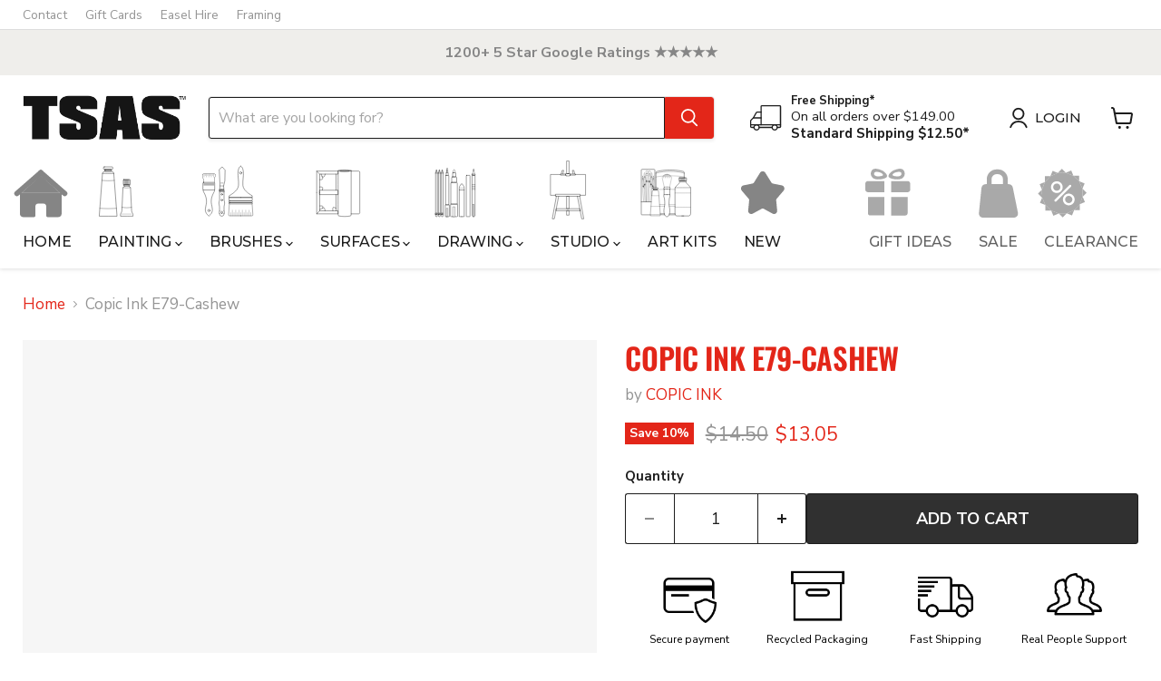

--- FILE ---
content_type: text/css
request_url: https://thesydneyartstore.com.au/cdn/shop/t/47/assets/global-extended.css?v=17764151209135456061753024344
body_size: 151
content:
.extended-font-size p{font-size:var(--mb-font-size, 16px);font-weight:var(--font-weight, 400)}.extended-text-alignment{display:block;width:100%;text-align:var(--text-alignment-mb, var(--text-alignment))}.extended-line-height-normal,.extended-line-height-normal-p p{line-height:normal}.extended-line-height{line-height:var(--line-height-mb)}.extended-font-size{font-weight:var(--font-weight, 400);font-size:var(--mb-font-size, var(--font-size))}.extended-font-size-all-chilren *{font-size:var(--mb-font-size, var(--font-size))}.extended-color{color:var(--mb-color, var(--text-color))}.extended-color:hover{color:var(--text-color-hover, var(--text-color))}.extended-bg-color{background-color:var(--bg-color, transparent);transition:background-color .2s ease}.extended-bg-color:hover{background-color:var(--bg-color-hover, var(--bg-color, transparent))}.extended-padding{padding-top:var(--mb-padding-top);padding-bottom:var(--mb-padding-bottom)}.extended-padding-top{padding-top:var(--mb-padding-top, var(--padding-top))}.extended-padding-bottom{padding-bottom:var(--mb-padding-bottom, var(--padding-bottom))}.extended-width{max-width:var(--extended-width-mb)}.extended-margin-top{margin-top:var(--margin-top-mb, var(--margin-top))}.extended-margin-bottom{margin-bottom:var(--margin-bottom-mb, var(--margin-bottom))}.extended-highlight-style em{font-style:italic;position:relative;z-index:1}.extended-highlight-style.non-italic em,.extended-highlight-style.non-italic em strong{font-style:normal}.extended-highlight-style.text-color em{color:var(--highlight-text-color)}.extended-highlight-style.highlight-color em:before{content:"";position:absolute;top:0;left:-2%;right:-2%;height:100%;background:linear-gradient(0deg,var(--highlight-color, transparent),var(--highlight-color, transparent)) no-repeat right bottom / 100% 100%;animation:highlight-animation .7s ease-out forwards;transform-origin:left;z-index:-1}.extended-highlight-style.line-through em{text-decoration:line-through;color:var(--highlight-text-color)}.extended-highlight-style.underline-digital em{text-decoration:underline;color:var(--highlight-text-color)}.extended-highlight-style.over-line em{text-decoration:overline;color:var(--highlight-text-color)}.extended-highlight-style.italics-no-decoration em{font-style:italic}body .fancybox__container{z-index:9999}body{position:relative}.back-to-top{position:absolute;right:0;bottom:50px;z-index:99999}.back-to-top .back-to-top__button{min-width:48px;height:48px}body .hide-this,body.hide-price-on-normal-user .productitem__price,body.hide-price-on-normal-user .productitem__container .productitem__badge--sale,body.hide-price-on-normal-user .product-details .product-price-content{display:none}@media screen and (min-width: 768px){.back-to-top{position:absolute;right:20px;bottom:20px;z-index:99999}.extended-margin-top{margin-top:var(--margin-top)}.extended-margin-bottom{margin-bottom:var(--margin-bottom)}.extended-text-alignment{text-align:var(--text-alignment, left)}.extended-font-size p{font-size:var(--tb-font-size, 16px)}.extended-font-size,.extended-font-size-all-chilren *{font-size:var(--tb-font-size, var(--font-size))}.extended-color{color:var(--tb-color, var(--text-color))}.extended-padding{padding-top:var(--tb-padding-top, var(--padding-top));padding-bottom:var(--tb-padding-bottom, var(--padding-bottom))}.extended-padding-top{padding-top:var(--tb-padding-top, var(--padding-top))}.extended-padding-bottom{padding-bottom:var(--tb-padding-bottom, var(--padding-bottom))}.extended-line-height{line-height:var(--line-height-tb)}.extended-width{max-width:var(--extended-width)}}@media screen and (min-width: 1280px){.extended-font-size p,.extended-font-size,.extended-font-size-all-chilren *{font-size:var(--font-size, 16px)}.extended-color{color:var(--text-color, #000)}.extended-padding{padding-top:var(--padding-top, 40px);padding-bottom:var(--padding-bottom, 40px)}.extended-padding-top{padding-top:var(--padding-top, 16px)}.extended-padding-bottom{padding-bottom:var(--padding-bottom, 16px)}.extended-line-height{line-height:var(--line-height)}}
/*# sourceMappingURL=/cdn/shop/t/47/assets/global-extended.css.map?v=17764151209135456061753024344 */


--- FILE ---
content_type: text/css
request_url: https://thesydneyartstore.com.au/cdn/shop/t/47/assets/static-header-ext.css?v=36082899366101440081753024344
body_size: 172
content:
.site-header-wrapper-ext .nav-custom-style-xx .site-header-actions{margin:.5em 1.2em}.site-header-wrapper-ext .nav-custom-style-xx .site-header-actions .site-header_account-link-anchor{padding:0}.site-header-wrapper-ext .nav-custom-style-xx .mobile-nav-content{padding-top:0}.site-header-wrapper-ext .nav-custom-style-xx .mobile-nav-content .navmenu-level{display:none}.site-header-wrapper-ext .nav-custom-style-xx .mobile-nav-content .navmenu-level.active{display:block}.site-header-wrapper-ext .nav-custom-style-xx .mobile-nav-content .submenus-level-2-xx ul,.site-header-wrapper-ext .nav-custom-style-xx .mobile-nav-content .submenus-level-3-xx ul{list-style:none;padding:10px 0;margin-top:0}.site-header-wrapper-ext .nav-custom-style-xx .mobile-nav-content .submenus-level-3-xx ul{list-style:none;padding:5px 0;margin-left:15px}.site-header-wrapper-ext .nav-custom-style-xx .mobile-nav-content .navmenu-link{display:flex;justify-content:space-between;align-items:center;text-decoration:none;color:inherit}.site-header-wrapper-ext .nav-custom-style-xx .mobile-nav-content .navmenu-link svg{transform:rotate(-90deg);font-weight:800}.site-header-wrapper-ext .nav-custom-style-xx .mobile-nav-content .navmenu-link.expanded svg{transform:rotate(0)}.site-header-wrapper-ext .nav-custom-style-xx .mobile-nav-content .redirect-container{display:flex;flex-direction:column}.site-header-wrapper-ext .nav-custom-style-xx .mobile-nav-content .navmenu-back-to-main,.site-header-wrapper-ext .nav-custom-style-xx .mobile-nav-content .navmenu-back-button{display:flex;justify-content:start;align-items:center;gap:5px;width:100%;border:none;background-color:transparent;padding:.5em 1em .5em .2em;background-color:#ffc14b;color:#fff;font-weight:800;margin-left:1em}.site-header-wrapper-ext .nav-custom-style-xx .mobile-nav-content .submenus-level-3-xx .navmenu-back-to-main{background-color:transparent;color:#000;font-size:12px;text-decoration:underline}.site-header-wrapper-ext .nav-custom-style-xx .mobile-nav-content .submenus-level-3-xx .navmenu-back-button{font-size:12px}.site-header-wrapper-ext .nav-custom-style-xx .mobile-nav-content .navmenu-back-to-main svg,.site-header-wrapper-ext .nav-custom-style-xx .mobile-nav-content .navmenu-back-button svg{transform:rotate(90deg);font-weight:800;height:15px;width:15px}.site-header-wrapper-ext .nav-custom-style-xx .mobile-nav-content .navmenu-parent-link{padding:.5em 1em;font-weight:800;display:block}.site-header-wrapper-ext .nav-custom-style-xx .mobile-nav-content .nav-hide-xx,.site-header-wrapper-ext .nav-custom-style-xx .mobile-nav-content__border,.site-header-wrapper-ext .nav-custom-style-xx .utility-bar__mobile__border{display:none}.site-header-wrapper-ext .nav-custom-style-xx .mobile-nav-content .mobile-nav-content__secondary-menu,.site-header-wrapper-ext .nav-custom-style-xx .mobile-nav-content .utility-bar__mobile-nav{border-top:2px solid #bbbbbb;margin:.5em 1em}.site-header-wrapper-ext .nav-custom-style-xx .mobile-nav-content .mobile-nav-content__secondary-menu a,.site-header-wrapper-ext .nav-custom-style-xx .mobile-nav-content .utility-bar__mobile-nav a{padding-left:0;padding-right:0}.site-header-wrapper-ext .nav-custom-style-xx .mobile-nav-content .utility-bar__mobile-nav .navmenu>.navmenu-item>.navmenu-link,.site-header-wrapper-ext .nav-custom-style-xx .mobile-nav-content .mobile-nav-content__secondary-menu .navmenu-link,.site-header-wrapper-ext .nav-custom-style-xx .mobile-nav-content .navmenu-back-to-main,.site-header-wrapper-ext .nav-custom-style-xx .mobile-nav-content .navmenu-back-button,.site-header-wrapper-ext .nav-custom-style-xx .mobile-nav-content .navmenu-parent-link,.site-header-wrapper-ext .nav-custom-style-xx .mobile-nav-content .navmenu-link{font-size:16px}.site-header-wrapper-ext .nav-custom-style-xx .responsive-image-nav{display:block;width:100%;height:100%}.site-header-wrapper-ext .nav-custom-style-xx .mobile-nav-content .image-container-nav{width:30px;height:30px}.site-header-wrapper-ext .nav-custom-style-xx .responsive-image-nav-hover{display:none;width:100%;height:100%}.site-header-wrapper-ext .nav-custom-style-xx .mobile-nav-content .navmenu-item{display:flex;justify-content:start;align-items:end;gap:5px;padding:.5em 2em .5em 1em}.site-header-wrapper-ext .nav-custom-style-xx .mobile-nav-content .mobile-nav-content__secondary-menu .navmenu-item,.site-header-wrapper-ext .nav-custom-style-xx .mobile-nav-content .utility-bar__mobile-nav .navmenu-item{padding-left:0;padding-right:0}.site-header-wrapper-ext .nav-custom-style-xx .mobile-nav-content .navmenu-link,.site-header-wrapper-ext .nav-custom-style-xx .mobile-nav-content .utility-bar__mobile-nav .navmenu>.navmenu-item>.navmenu-link{padding:0;width:100%}.site-header-wrapper-ext .nav-custom-style-xx .mobile-nav-content .navmenu-link-with-icon{display:flex;justify-content:space-between;align-items:center;gap:5px}@media screen and (min-width: 1024px){.site-header-wrapper-ext .nav-custom-style-xx.desktop-nav-content .navmenu-item:not(.navmenu-depth-3 .navmenu-item,.navmenu-depth-2 .navmenu-item){display:flex;justify-content:center;align-items:center;flex-direction:column}.site-header-wrapper-ext .nav-custom-style-xx.desktop-nav-content .image-container-nav{width:70px;height:70px;cursor:pointer}.site-header-wrapper-ext .nav-custom-style-xx.desktop-nav-content .navmenu-item:hover .responsive-image-nav-hover{display:block}.site-header-wrapper-ext .nav-custom-style-xx.desktop-nav-content .navmenu-item:hover .responsive-image-nav{display:none}}
/*# sourceMappingURL=/cdn/shop/t/47/assets/static-header-ext.css.map?v=36082899366101440081753024344 */


--- FILE ---
content_type: text/css
request_url: https://thesydneyartstore.com.au/cdn/shop/t/47/assets/menu-manipulation.css?v=104170627477884681071753024344
body_size: -779
content:
a.navmenu-item-text.navmenu-link-parent {
    pointer-events: none;
}

--- FILE ---
content_type: text/css
request_url: https://thesydneyartstore.com.au/cdn/shop/t/47/assets/static-product-ext.css?v=175590464202740289931763093509
body_size: -136
content:
.static-product-ext .options-selection__select-label{background-color:#fff;color:#000;padding:5px;display:flex;justify-content:space-between;align-items:center;width:90%;top:2px;left:2px;bottom:2px}.static-product-ext .options-selection__select-label .variant-price-x{color:#e32619}.static-product-ext .options-selection__select-label .variant-price-x,.static-product-ext .options-selection__select-label .variant-name-x{font-weight:700}.static-product-ext .options-selection__option-values .variant-option-xx{display:flex;flex-direction:column;justify-content:center;align-items:center;border-radius:10px;border:unset;background-color:#f4f5f4;color:#1d1d1d;gap:5px;text-align:center;flex:1;margin:0;min-height:55px}.static-product-ext .options-selection__option-values .variant-price-xx{color:#e32619}.static-product-ext .variant-price-xx{display:block}.static-product-ext .options-selection__option-value-input:checked+.options-selection__option-value-name{border:1px solid #e32619;font-weight:700}.static-product-ext .options-selection__input-select{padding:5px}.static-product-ext .affirmation-icons-container{display:flex;width:100%}.static-product-ext .affirmation-icons-container p{text-align:center}.static-product-ext .affirmation-icon-wrapper{display:flex;flex-direction:column;justify-content:center;width:25%}.static-product-ext .affirmation-image-container{margin:auto;width:var(--icon-size-mb);height:var(--icon-size-mb)}.static-product-ext .affirmation-responsive-image{height:100%;object-fit:cover;object-position:center;width:100%}.static-product-ext .variant-selection .options-selection__option-values{display:grid;grid-template-columns:repeat(2,1fr);justify-content:center;align-items:stretch;gap:5px;grid-auto-rows:1fr}.static-product-ext .variant-selection .options-selection__option-values .variant-name-xx{font-size:13px}.static-product-ext .variant-selection .options-selection__option-value-label{display:flex;height:100%}.static-product-ext .variant-selection .options-selection__option-value{display:block;height:100%}@media screen and (min-width: 1024px){.static-product-ext .options-selection__select-label{width:30%}.static-product-ext .variant-selection .options-selection__radios,.static-product-ext .variant-selection .options-selection__option-values{display:block}.static-product-ext .variant-selection .options-selection__option-values{display:grid;grid-template-columns:repeat(5,1fr);justify-content:center;align-items:stretch;gap:5px;grid-auto-rows:1fr}.static-product-ext .options-selection__select-wrapper.show-this-on-desktop{display:block}.static-product-ext .affirmation-image-container{margin:auto;width:var(--icon-size);height:var(--icon-size)}}
/*# sourceMappingURL=/cdn/shop/t/47/assets/static-product-ext.css.map?v=175590464202740289931763093509 */


--- FILE ---
content_type: image/svg+xml
request_url: https://thesydneyartstore.com.au/cdn/shop/files/hover_nav_studio_50x50.svg?v=1748961512
body_size: -368
content:
<svg viewBox="0 0 164.33 186.56" xmlns="http://www.w3.org/2000/svg" data-name="Layer 7" id="Layer_7">
  <defs>
    <style>
      .cls-1 {
        fill: none;
        stroke: #000;
        stroke-linecap: round;
        stroke-linejoin: round;
      }

      .cls-2 {
        fill: #fec249;
      }
    </style>
  </defs>
  <rect height="61.14" width="103.15" y="46.45" x="28.52" class="cls-2"></rect>
  <rect height="5.84" width="71.4" y="104.67" x="44.49" class="cls-2"></rect>
  <rect height="5.43" width="43.86" y="44.74" x="57.93" class="cls-2"></rect>
  <rect height="6.44" width="15.34" y="43.73" x="72.09" class="cls-2"></rect>
  <rect height="38.57" width="6.56" y="6.84" x="76.81" class="cls-2"></rect>
  <polygon points="62.94 34.36 67.31 34.36 65.13 45.12 59.87 45.12 62.94 34.36" class="cls-2"></polygon>
  <polygon points="92.87 34.36 97.24 34.36 100 45.4 95.1 45.4 92.87 34.36" class="cls-2"></polygon>
  <polygon points="45.95 110.56 33.91 176.72 39.93 176.72 52.54 110.56 45.95 110.56" class="cls-2"></polygon>
  <polygon points="107.75 110.56 114.6 110.56 126.38 176.72 120.2 176.72 107.75 110.56" class="cls-2"></polygon>
  <rect height="55.36" width="6.26" y="110.56" x="76.96" class="cls-2"></rect>
  <rect height="5.84" width="74.67" y="146.96" x="44.17" class="cls-2"></rect>
  <rect height="5.84" width="71.53" y="104.67" x="44.17" class="cls-1"></rect>
  <polyline points="45.95 110.56 33.91 176.72 39.93 176.72 52.54 110.56" class="cls-1"></polyline>
  <polyline points="114.34 110.56 126.38 176.72 120.36 176.72 107.75 110.56" class="cls-1"></polyline>
  <polygon points="115.7 152.79 44.49 152.79 45.6 146.96 114.69 146.96 115.7 152.79" class="cls-1"></polygon>
  <rect height="36.4" width="6.26" y="110.56" x="76.96" class="cls-1"></rect>
  <rect height="13.12" width="6.26" y="152.79" x="76.96" class="cls-1"></rect>
  <polyline points="101.79 46.45 131.67 46.45 131.67 107.59 115.84 107.59" class="cls-1"></polyline>
  <polyline points="44.01 107.59 28.52 107.59 28.52 46.45 57.41 46.45" class="cls-1"></polyline>
  <path d="M80.06,43.96h6.44c.66,0,1.11.66.86,1.27l-1.87,4.74c-.14.36-.48.59-.86.59h-4.58s-.38,0-.38,0h-4.58c-.38,0-.73-.23-.86-.59l-1.87-4.74c-.24-.61.21-1.27.86-1.27h6.83Z" class="cls-1"></path>
  <polygon points="73.58 48.32 57.93 48.32 57.93 45.12 72.3 45.12 73.58 48.32" class="cls-1"></polygon>
  <polygon points="86.14 48.32 101.79 48.32 101.79 45.12 87.42 45.12 86.14 48.32" class="cls-1"></polygon>
  <rect height="37.12" width="6.26" y="6.84" x="76.96" class="cls-1"></rect>
  <polyline points="60.19 44.74 62.94 34.36 67.31 34.36 64.99 44.74" class="cls-1"></polyline>
  <polyline points="100 44.74 97.24 34.36 92.87 34.36 95.2 44.74" class="cls-1"></polyline>
</svg>

--- FILE ---
content_type: image/svg+xml
request_url: https://thesydneyartstore.com.au/cdn/shop/files/nav_drawing_50x50.svg?v=1748927521
body_size: 321
content:
<svg viewBox="0 0 164.33 186.56" xmlns="http://www.w3.org/2000/svg" id="Outlines">
  <defs>
    <style>
      .cls-1, .cls-2, .cls-3 {
        fill: none;
        stroke: #000;
        stroke-linecap: round;
        stroke-linejoin: round;
      }

      .cls-2 {
        stroke-width: .75px;
      }

      .cls-3 {
        stroke-width: .5px;
      }
    </style>
  </defs>
  <polyline points="29.41 42.38 29.41 160.5 24.17 160.5 24.17 42.38" class="cls-1"></polyline>
  <polyline points="29.37 42.38 26.77 32.21 24.17 42.38" class="cls-1"></polyline>
  <line y2="37.29" x2="27.95" y1="37.29" x1="25.59" class="cls-2"></line>
  <polyline points="24.17 42.38 25.05 43.35 25.92 42.38" class="cls-3"></polyline>
  <polyline points="25.92 42.38 26.79 43.35 27.66 42.38" class="cls-3"></polyline>
  <polyline points="27.66 42.38 28.53 43.35 29.41 42.38" class="cls-3"></polyline>
  <rect height="3.22" width="5.77" y="160.5" x="23.89" class="cls-1"></rect>
  <path d="M24.33,163.72h4.89v4.84c0,.95-.77,1.71-1.71,1.71h-1.47c-.95,0-1.71-.77-1.71-1.71v-4.84h0Z" class="cls-1"></path>
  <polyline points="37.85 42.38 37.85 160.5 32.61 160.5 32.61 42.38" class="cls-1"></polyline>
  <polyline points="37.81 42.38 35.21 32.21 32.61 42.38" class="cls-1"></polyline>
  <line y2="37.29" x2="36.39" y1="37.29" x1="34.04" class="cls-2"></line>
  <polyline points="32.61 42.38 33.49 43.35 34.36 42.38" class="cls-3"></polyline>
  <polyline points="34.36 42.38 35.23 43.35 36.1 42.38" class="cls-3"></polyline>
  <polyline points="36.1 42.38 36.98 43.35 37.85 42.38" class="cls-3"></polyline>
  <rect height="3.22" width="5.77" y="160.5" x="32.33" class="cls-1"></rect>
  <path d="M32.77,163.72h4.89v4.84c0,.95-.77,1.71-1.71,1.71h-1.47c-.95,0-1.71-.77-1.71-1.71v-4.84h0Z" class="cls-1"></path>
  <polyline points="46.34 42.38 46.34 160.5 41.1 160.5 41.1 42.38" class="cls-1"></polyline>
  <polyline points="46.3 42.38 43.7 32.21 41.1 42.38" class="cls-1"></polyline>
  <line y2="37.29" x2="44.88" y1="37.29" x1="42.52" class="cls-2"></line>
  <polyline points="41.1 42.38 41.97 43.35 42.85 42.38" class="cls-3"></polyline>
  <polyline points="42.85 42.38 43.72 43.35 44.59 42.38" class="cls-3"></polyline>
  <polyline points="44.59 42.38 45.46 43.35 46.34 42.38" class="cls-3"></polyline>
  <rect height="3.22" width="5.77" y="160.5" x="40.82" class="cls-1"></rect>
  <path d="M41.26,163.72h4.89v4.84c0,.95-.77,1.71-1.71,1.71h-1.47c-.95,0-1.71-.77-1.71-1.71v-4.84h0Z" class="cls-1"></path>
  <path d="M54.88,48.98h6.95c.68,0,1.23.55,1.23,1.23v85.36h-9.41V50.21c0-.68.55-1.23,1.23-1.23Z" class="cls-1"></path>
  <path d="M57.01,170.27h-3.3c-.63,0-1.14-.51-1.14-1.14v-32.42c0-.63.51-1.14,1.14-1.14h9.75c.63,0,1.14.51,1.14,1.14v32.42c0,.63-.51,1.14-1.14,1.14h-3.21" class="cls-1"></path>
  <rect height="25.64" width="2.87" y="145.62" x="57.15" class="cls-2"></rect>
  <rect ry=".39" rx=".39" height="7.29" width="6.57" y="41.69" x="55.17" class="cls-2"></rect>
  <rect ry=".23" rx=".23" height="4.67" width="3.73" y="37.02" x="56.59" class="cls-2"></rect>
  <rect ry=".2" rx=".2" height="4.78" width="2.79" y="32.1" x="57.06" class="cls-2"></rect>
  <rect ry=".11" rx=".11" height="4.17" width=".95" y="27.79" x="57.98" class="cls-3"></rect>
  <path d="M75.76,170.27h-5.72c-1.09,0-1.98-.54-1.98-1.21v-34.33c0-.67.89-1.21,1.98-1.21h16.92c1.09,0,1.98.54,1.98,1.21v34.33c0,.67-.89,1.21-1.98,1.21h-5.56" class="cls-1"></path>
  <rect height="29.64" width="4.98" y="141.62" x="76" class="cls-2"></rect>
  <path d="M71.19,69.76h14.57c1.24,0,2.24,1,2.24,2.24v61.52h-19.05v-61.52c0-1.24,1-2.24,2.24-2.24Z" class="cls-1"></path>
  <path d="M73.93,53.48h9.86c1.33,0,2.4,1.08,2.4,2.4v13.04c0,.48-.39.86-.86.86h-12.94c-.48,0-.86-.39-.86-.86v-13.04c0-1.33,1.08-2.4,2.4-2.4Z" class="cls-1"></path>
  <path d="M75.5,41.3h6.64c.68,0,1.24.55,1.24,1.24v10.77c0,.1-.08.19-.19.19h-8.73c-.1,0-.19-.08-.19-.19v-10.77c0-.68.55-1.24,1.24-1.24Z" class="cls-1"></path>
  <path d="M75.5,41.3v-3.82c0-1.47.43-2.9,1.24-4.09h0c.88-1.3,2.78-1.31,3.67-.02v.02c.82,1.19,1.25,2.62,1.25,4.09v3.82" class="cls-2"></path>
  <path d="M101.52,170.27h-7.79v-84.28h0c0-1.25.2-2.49.6-3.67h0c.23-.69.55-1.34.97-1.94l4.32-6.29c.31-.45.81-.72,1.36-.72h0c.55,0,1.07.27,1.38.72l4.32,6.29c.41.6.74,1.25.97,1.94h0c.39,1.18.6,2.42.6,3.67h0v84.28h-7.79" class="cls-1"></path>
  <line y2="85.99" x2="105.93" y1="85.99" x1="96.04" class="cls-3"></line>
  <line y2="91.83" x2="108.23" y1="91.83" x1="93.74" class="cls-1"></line>
  <rect ry="1.31" rx="1.31" height="121.29" width="10.94" y="48.98" x="114.44" class="cls-1"></rect>
  <path d="M134.23,170.1c-1.64-.49-2.84-2.02-2.84-3.82V50.15c0-.65.53-1.17,1.17-1.17h6.4c.65,0,1.17.53,1.17,1.17v116.13c0,1.79-1.18,3.3-2.8,3.81" class="cls-1"></path>
  <rect ry="1.29" rx="1.29" height="3.43" width="9.91" y="45.59" x="130.93" class="cls-1"></rect>
  <path d="M132.81,45.59s-.35-3.82,1.16-6.11c.33-.51.53-1.09.53-1.7v-3.36h2.77s0,3.36,0,3.36c0,.61.2,1.19.53,1.7,1.51,2.29,1.16,6.11,1.16,6.11" class="cls-2"></path>
  <path d="M134.67,34.15v-2.76c0-.09.03-.17.07-.24l.74-1.11c.17-.26.55-.26.72,0l.75,1.12c.05.07.07.15.07.23l.08,3.03" class="cls-2"></path>
  <line y2="76.27" x2="140.14" y1="76.27" x1="131.8" class="cls-2"></line>
  <line y2="80.93" x2="140.14" y1="80.93" x1="131.8" class="cls-2"></line>
  <line y2="90.25" x2="140.14" y1="90.25" x1="131.8" class="cls-2"></line>
  <line y2="85.59" x2="140.14" y1="85.59" x1="131.8" class="cls-2"></line>
  <path d="M134.33,134.5h2.87v35.32c0,.79-.64,1.44-1.44,1.44h0c-.79,0-1.44-.64-1.44-1.44v-35.32h0Z" class="cls-2"></path>
</svg>

--- FILE ---
content_type: image/svg+xml
request_url: https://thesydneyartstore.com.au/cdn/shop/files/nav_home_50x50.svg?v=1748927521
body_size: -321
content:
<svg viewBox="0 0 164.33 186.56" xmlns="http://www.w3.org/2000/svg" id="Outlines">
  <defs>
    <style>
      .cls-1 {
        fill: #858585;
      }
    </style>
  </defs>
  <path d="M143.39,100.69v60.9c0,5.66-4.59,10.25-10.25,10.25h-30.12c-2.82,0-5.1-2.29-5.1-5.1v-27.43c0-3.95-3.2-7.15-7.15-7.15h-17.2c-3.95,0-7.16,3.21-7.16,7.16v27.42c0,2.82-2.29,5.1-5.1,5.1h-30.48c-5.67,0-10.26-4.59-10.26-10.26v-60.89h122.82Z" class="cls-1"></path>
  <rect transform="translate(-35.49 48.65) rotate(-41.14)" ry="7.77" rx="7.77" height="15.55" width="108.79" y="63.83" x="-7.33" class="cls-1"></rect>
  <rect transform="translate(158.48 202.69) rotate(-138.86)" ry="7.77" rx="7.77" height="15.55" width="108.79" y="63.83" x="62.88" class="cls-1"></rect>
  <polygon points="25.58 100.69 81.99 49.26 138.76 100.69 25.58 100.69" class="cls-1"></polygon>
</svg>

--- FILE ---
content_type: image/svg+xml
request_url: https://thesydneyartstore.com.au/cdn/shop/files/nav_surfaces_50x50.svg?v=1748927521
body_size: -251
content:
<svg viewBox="0 0 164.33 183.14" xmlns="http://www.w3.org/2000/svg" id="Outlines">
  <defs>
    <style>
      .cls-1, .cls-2 {
        fill: none;
        stroke: #000;
        stroke-linecap: round;
        stroke-linejoin: round;
      }

      .cls-2 {
        stroke-width: .5px;
      }
    </style>
  </defs>
  <line y2="35.8" x2="19.85" y1="97.49" x1="19.85" class="cls-1"></line>
  <polyline points="28.6 44.55 19.85 35.8 81.54 35.8 81.54 35.8 81.59 44.55 28.6 44.55 28.6 97.49" class="cls-1"></polyline>
  <line y2="159.18" x2="19.85" y1="97.49" x1="19.85" class="cls-1"></line>
  <polyline points="28.6 150.43 19.71 159.18 81.41 159.18 81.54 159.18 81.45 150.43 28.6 150.43 28.6 97.49" class="cls-1"></polyline>
  <rect height="12.61" width="52.99" y="90.99" x="28.6" class="cls-1"></rect>
  <line y2="90.99" x2="75.5" y1="44.55" x1="75.5" class="cls-1"></line>
  <line y2="150.43" x2="75.5" y1="103.61" x1="75.5" class="cls-1"></line>
  <path d="M119.17,34.59v127.62c0,1.47-1.05,2.73-2.51,3.01h0s0,0,0,0c-10.74,2.07-21.79,2.07-32.54,0h0s0,0,0,0c-1.46-.28-2.51-1.54-2.51-3.01v-.45s0-127.17,0-127.17" class="cls-1"></path>
  <ellipse ry="2.11" rx="18.79" cy="34.59" cx="100.38" class="cls-1"></ellipse>
  <path d="M119.17,35.8h21.84c1.69,0,3.05,1.37,3.05,3.05v117.29c0,1.69-1.37,3.05-3.05,3.05h-21.84" class="cls-1"></path>
  <path d="M32.91,44.55l4.08,11.7c.47,1.36-.18,2.84-1.49,3.42-1.41.62-3.56,1.17-6.6.97" class="cls-1"></path>
  <path d="M35.42,51.75l2.74.99c1.38.5,2.9-.12,3.55-1.43.82-1.66,1.91-4.09,2.75-6.76" class="cls-1"></path>
  <path d="M36,90.59l1.16-5.46c.3-1.4-.57-2.78-1.96-3.1-2.17-.5-5.18-1.05-6.6-.63" class="cls-1"></path>
  <path d="M28.6,146.76l10.59-5.3c.76-.38,1.7-.15,2.17.56.98,1.46,2.4,4.28,2.54,8.42" class="cls-1"></path>
  <path d="M28.93,136.17h6.19c1.09,0,2.03.78,2.23,1.86.24,1.28.34,3-.33,4.51" class="cls-1"></path>
  <path d="M75.5,142.88l-6.2-2.65c-1.13-.48-2.41.18-2.69,1.38-.47,2.04-.92,5.24-.34,8.69" class="cls-1"></path>
  <ellipse ry="1.43" rx="14.55" cy="35.27" cx="100.24" class="cls-2"></ellipse>
  <ellipse ry=".75" rx="12.69" cy="35.94" cx="100.24" class="cls-2"></ellipse>
</svg>

--- FILE ---
content_type: image/svg+xml
request_url: https://thesydneyartstore.com.au/cdn/shop/files/hover_nav_drawing_50x50.svg?v=1748961511
body_size: 958
content:
<svg viewBox="0 0 164.33 186.56" xmlns="http://www.w3.org/2000/svg" data-name="Layer 7" id="Layer_7">
  <defs>
    <style>
      .cls-1, .cls-2, .cls-3 {
        fill: none;
        stroke: #000;
        stroke-linecap: round;
        stroke-linejoin: round;
      }

      .cls-2 {
        stroke-width: .75px;
      }

      .cls-3 {
        stroke-width: .5px;
      }

      .cls-4 {
        fill: #fec249;
      }
    </style>
  </defs>
  <polygon points="26.72 32.41 24.17 42.11 24.17 160.71 23.67 163.11 24.33 164.53 24.33 169.28 25.88 170.27 28.14 170.27 29.23 168.56 29.27 163.87 29.67 163.25 29.51 160.48 29.21 42.59 26.72 32.41" class="cls-4"></polygon>
  <polygon points="35.28 32.41 32.74 42.11 32.74 160.71 32.23 163.11 32.89 164.53 32.89 169.28 34.44 170.27 36.7 170.27 37.79 168.56 37.83 163.87 38.23 163.25 38.07 160.48 37.78 42.59 35.28 32.41" class="cls-4"></polygon>
  <polygon points="43.75 32.41 41.21 42.11 41.21 160.71 40.7 163.11 41.36 164.53 41.36 169.28 42.91 170.27 45.17 170.27 46.26 168.56 46.3 163.87 46.7 163.25 46.54 160.48 46.25 42.59 43.75 32.41" class="cls-4"></polygon>
  <rect height="121.26" width="9.41" y="49.01" x="53.65" class="cls-4"></rect>
  <rect height="34.71" width="12.04" y="135.56" x="52.57" class="cls-4"></rect>
  <rect height="25.67" width="2.8" y="145.31" x="57.15" class="cls-4"></rect>
  <rect height="7.28" width="6.57" y="41.69" x="55.17" class="cls-4"></rect>
  <rect height="4.55" width="3.27" y="37.02" x="56.82" class="cls-4"></rect>
  <rect height="4.71" width="3.03" y="31.97" x="56.82" class="cls-4"></rect>
  <rect height="4.06" width=".84" y="27.91" x="57.98" class="cls-4"></rect>
  <rect ry="1.09" rx="1.09" height="100.29" width="19.05" y="69.98" x="68.95" class="cls-4"></rect>
  <rect ry="1.8" rx="1.8" height="37.22" width="20.88" y="133.05" x="68.05" class="cls-4"></rect>
  <rect height="25.67" width="4.87" y="145.31" x="76" class="cls-4"></rect>
  <rect height="18.12" width="14.1" y="53.89" x="71.7" class="cls-4"></rect>
  <rect height="18.12" width="9.29" y="41.57" x="74.01" class="cls-4"></rect>
  <rect ry="3.08" rx="3.08" height="18.12" width="6.16" y="32.51" x="75.5" class="cls-4"></rect>
  <polygon points="100.97 73.37 99.62 74.09 94.52 81.82 93.74 85.09 93.74 91.83 93.74 170.27 108.23 170.27 108.23 85.14 107.37 81.63 102.45 74.23 100.97 73.37" class="cls-4"></polygon>
  <rect height="121.29" width="10.94" y="48.98" x="114.44" class="cls-4"></rect>
  <path d="M131.58,48.98h8.56v117.01c0,2.36-1.92,4.28-4.28,4.28h0c-2.36,0-4.28-1.92-4.28-4.28V48.98h0Z" class="cls-4"></path>
  <path d="M134.33,32.13h2.91v137.68c0,.8-.65,1.45-1.45,1.45h0c-.8,0-1.45-.65-1.45-1.45V32.13h0Z" class="cls-4"></path>
  <polygon points="134.67 32.13 134.99 30.55 135.99 29.74 136.96 31.15 136.96 32.81 134.74 32.45 134.67 32.13" class="cls-4"></polygon>
  <path d="M134.33,38.75l-1.04,2.18-.48,4.65-1.23.18-.65,1.12s-.26,1,.02,1.08.62,1.02.62,1.02h8.56l.69-1.07v-1.52l-.69-.61-1.18-.38-.5-4.57-1.01-2.08v-1.82s-2.91-.33-2.91-.33l-.21,2.15Z" class="cls-4"></path>
  <polyline points="29.41 42.38 29.41 160.5 24.17 160.5 24.17 42.38" class="cls-1"></polyline>
  <polyline points="29.37 42.38 26.77 32.21 24.17 42.38" class="cls-1"></polyline>
  <line y2="37.29" x2="27.95" y1="37.29" x1="25.59" class="cls-2"></line>
  <polyline points="24.17 42.38 25.05 43.35 25.92 42.38" class="cls-3"></polyline>
  <polyline points="25.92 42.38 26.79 43.35 27.66 42.38" class="cls-3"></polyline>
  <polyline points="27.66 42.38 28.53 43.35 29.41 42.38" class="cls-3"></polyline>
  <rect height="3.22" width="5.77" y="160.5" x="23.89" class="cls-1"></rect>
  <path d="M24.33,163.72h4.89v4.84c0,.95-.77,1.71-1.71,1.71h-1.47c-.95,0-1.71-.77-1.71-1.71v-4.84h0Z" class="cls-1"></path>
  <polyline points="37.85 42.38 37.85 160.5 32.61 160.5 32.61 42.38" class="cls-1"></polyline>
  <polyline points="37.81 42.38 35.21 32.21 32.61 42.38" class="cls-1"></polyline>
  <line y2="37.29" x2="36.39" y1="37.29" x1="34.04" class="cls-2"></line>
  <polyline points="32.61 42.38 33.49 43.35 34.36 42.38" class="cls-3"></polyline>
  <polyline points="34.36 42.38 35.23 43.35 36.1 42.38" class="cls-3"></polyline>
  <polyline points="36.1 42.38 36.98 43.35 37.85 42.38" class="cls-3"></polyline>
  <rect height="3.22" width="5.77" y="160.5" x="32.33" class="cls-1"></rect>
  <path d="M32.77,163.72h4.89v4.84c0,.95-.77,1.71-1.71,1.71h-1.47c-.95,0-1.71-.77-1.71-1.71v-4.84h0Z" class="cls-1"></path>
  <polyline points="46.34 42.38 46.34 160.5 41.1 160.5 41.1 42.38" class="cls-1"></polyline>
  <polyline points="46.3 42.38 43.7 32.21 41.1 42.38" class="cls-1"></polyline>
  <line y2="37.29" x2="44.88" y1="37.29" x1="42.52" class="cls-2"></line>
  <polyline points="41.1 42.38 41.97 43.35 42.85 42.38" class="cls-3"></polyline>
  <polyline points="42.85 42.38 43.72 43.35 44.59 42.38" class="cls-3"></polyline>
  <polyline points="44.59 42.38 45.46 43.35 46.34 42.38" class="cls-3"></polyline>
  <rect height="3.22" width="5.77" y="160.5" x="40.82" class="cls-1"></rect>
  <path d="M41.26,163.72h4.89v4.84c0,.95-.77,1.71-1.71,1.71h-1.47c-.95,0-1.71-.77-1.71-1.71v-4.84h0Z" class="cls-1"></path>
  <path d="M54.88,48.98h6.95c.68,0,1.23.55,1.23,1.23v85.36h-9.41V50.21c0-.68.55-1.23,1.23-1.23Z" class="cls-1"></path>
  <path d="M57.01,170.27h-3.3c-.63,0-1.14-.51-1.14-1.14v-32.42c0-.63.51-1.14,1.14-1.14h9.75c.63,0,1.14.51,1.14,1.14v32.42c0,.63-.51,1.14-1.14,1.14h-3.21" class="cls-1"></path>
  <rect height="25.64" width="2.87" y="145.62" x="57.15" class="cls-2"></rect>
  <rect ry=".39" rx=".39" height="7.29" width="6.57" y="41.69" x="55.17" class="cls-2"></rect>
  <rect ry=".23" rx=".23" height="4.67" width="3.73" y="37.02" x="56.59" class="cls-2"></rect>
  <rect ry=".2" rx=".2" height="4.78" width="2.79" y="32.1" x="57.06" class="cls-2"></rect>
  <rect ry=".11" rx=".11" height="4.17" width=".95" y="27.79" x="57.98" class="cls-3"></rect>
  <path d="M75.76,170.27h-5.72c-1.09,0-1.98-.54-1.98-1.21v-34.33c0-.67.89-1.21,1.98-1.21h16.92c1.09,0,1.98.54,1.98,1.21v34.33c0,.67-.89,1.21-1.98,1.21h-5.56" class="cls-1"></path>
  <rect height="29.64" width="4.98" y="141.62" x="76" class="cls-2"></rect>
  <path d="M71.19,69.76h14.57c1.24,0,2.24,1,2.24,2.24v61.52h-19.05v-61.52c0-1.24,1-2.24,2.24-2.24Z" class="cls-1"></path>
  <path d="M73.93,53.48h9.86c1.33,0,2.4,1.08,2.4,2.4v13.04c0,.48-.39.86-.86.86h-12.94c-.48,0-.86-.39-.86-.86v-13.04c0-1.33,1.08-2.4,2.4-2.4Z" class="cls-1"></path>
  <path d="M75.5,41.3h6.64c.68,0,1.24.55,1.24,1.24v10.77c0,.1-.08.19-.19.19h-8.73c-.1,0-.19-.08-.19-.19v-10.77c0-.68.55-1.24,1.24-1.24Z" class="cls-1"></path>
  <path d="M75.5,41.3v-3.82c0-1.47.43-2.9,1.24-4.09h0c.88-1.3,2.78-1.31,3.67-.02v.02c.82,1.19,1.25,2.62,1.25,4.09v3.82" class="cls-2"></path>
  <path d="M101.52,170.27h-7.79v-84.28h0c0-1.25.2-2.49.6-3.67h0c.23-.69.55-1.34.97-1.94l4.32-6.29c.31-.45.81-.72,1.36-.72h0c.55,0,1.07.27,1.38.72l4.32,6.29c.41.6.74,1.25.97,1.94h0c.39,1.18.6,2.42.6,3.67h0v84.28h-7.79" class="cls-1"></path>
  <line y2="85.99" x2="105.93" y1="85.99" x1="96.04" class="cls-3"></line>
  <line y2="91.83" x2="108.23" y1="91.83" x1="93.74" class="cls-1"></line>
  <rect ry="1.31" rx="1.31" height="121.29" width="10.94" y="48.98" x="114.44" class="cls-1"></rect>
  <path d="M134.23,170.1c-1.64-.49-2.84-2.02-2.84-3.82V50.15c0-.65.53-1.17,1.17-1.17h6.4c.65,0,1.17.53,1.17,1.17v116.13c0,1.79-1.18,3.3-2.8,3.81" class="cls-1"></path>
  <rect ry="1.29" rx="1.29" height="3.43" width="9.91" y="45.59" x="130.93" class="cls-1"></rect>
  <path d="M132.81,45.59s-.35-3.82,1.16-6.11c.33-.51.53-1.09.53-1.7v-3.36h2.77s0,3.36,0,3.36c0,.61.2,1.19.53,1.7,1.51,2.29,1.16,6.11,1.16,6.11" class="cls-2"></path>
  <path d="M134.67,34.15v-2.76c0-.09.03-.17.07-.24l.74-1.11c.17-.26.55-.26.72,0l.75,1.12c.05.07.07.15.07.23l.08,3.03" class="cls-2"></path>
  <line y2="76.27" x2="140.14" y1="76.27" x1="131.8" class="cls-2"></line>
  <line y2="80.93" x2="140.14" y1="80.93" x1="131.8" class="cls-2"></line>
  <line y2="90.25" x2="140.14" y1="90.25" x1="131.8" class="cls-2"></line>
  <line y2="85.59" x2="140.14" y1="85.59" x1="131.8" class="cls-2"></line>
  <path d="M134.33,134.5h2.87v35.32c0,.79-.64,1.44-1.44,1.44h0c-.79,0-1.44-.64-1.44-1.44v-35.32h0Z" class="cls-2"></path>
</svg>

--- FILE ---
content_type: image/svg+xml
request_url: https://thesydneyartstore.com.au/cdn/shop/files/hover_nav_surfaces_50x50.svg?v=1748961512
body_size: 158
content:
<svg viewBox="0 0 164.33 183.14" xmlns="http://www.w3.org/2000/svg" data-name="Layer 7" id="Layer_7">
  <defs>
    <style>
      .cls-1, .cls-2 {
        fill: none;
        stroke: #000;
        stroke-linecap: round;
        stroke-linejoin: round;
      }

      .cls-2 {
        stroke-width: .5px;
      }

      .cls-3 {
        fill: #fec249;
      }

      .cls-4 {
        fill: #fec249;
      }
    </style>
  </defs>
  <polygon points="81.54 35.8 19.85 35.8 19.85 44.55 81.59 44.55 81.54 35.8" class="cls-4"></polygon>
  <polygon points="28.6 158.6 28.6 38.87 19.85 38.87 19.85 158.69 28.6 158.6" class="cls-4"></polygon>
  <polygon points="81.54 150.43 19.85 150.43 19.85 159.18 81.59 159.18 81.54 150.43" class="cls-4"></polygon>
  <polygon points="81.54 91.35 19.85 91.35 19.85 103.76 81.59 103.76 81.54 91.35" class="cls-4"></polygon>
  <polygon points="81.37 152.53 81.37 43.95 75.5 43.95 75.5 152.61 81.37 152.53" class="cls-4"></polygon>
  <path d="M81.56,35.8h59.69c1.55,0,2.81,1.26,2.81,2.81v117.77c0,1.55-1.26,2.81-2.81,2.81h-59.69V35.8h0Z" class="cls-3"></path>
  <polygon points="82.17 145.85 81.59 161.76 81.88 163.49 83.57 165.06 88.17 165.9 95.14 166.61 102.91 166.61 108.42 166.39 113.97 165.69 117.94 164.64 119.17 163.49 119.01 158.55 104.39 155.3 82.17 145.85" class="cls-4"></polygon>
  <ellipse ry="2.11" rx="18.69" cy="34.59" cx="100.02" class="cls-4"></ellipse>
  <polygon points="44.46 45.36 41.14 52.08 39.75 52.84 35.84 51.9 35.99 53.39 37.11 56.73 36.75 58.56 33.3 60.69 28.9 60.64 28.9 44.55 44.78 44.55 44.46 45.36" class="cls-4"></polygon>
  <polygon points="36 90.99 37.44 84.52 36.31 82.59 33.57 81.68 28.6 81.4 28.6 90.99 36 90.99" class="cls-4"></polygon>
  <polygon points="75.5 149.3 75.5 142.88 69.2 140.4 67.52 140.35 66.83 141.41 65.99 146.68 66.47 150.43 75.37 150.43 75.5 149.3" class="cls-4"></polygon>
  <polygon points="44.17 150.43 42.05 143.18 40.45 141.27 37.02 142.54 37.96 139.36 36.09 136.4 28.6 136.4 28.6 150.43 44.17 150.43" class="cls-4"></polygon>
  <line y2="35.8" x2="19.85" y1="97.49" x1="19.85" class="cls-1"></line>
  <polyline points="28.6 44.55 19.85 35.8 81.54 35.8 81.54 35.8 81.59 44.55 28.6 44.55 28.6 97.49" class="cls-1"></polyline>
  <line y2="159.18" x2="19.85" y1="97.49" x1="19.85" class="cls-1"></line>
  <polyline points="28.6 150.43 19.71 159.18 81.41 159.18 81.54 159.18 81.45 150.43 28.6 150.43 28.6 97.49" class="cls-1"></polyline>
  <rect height="12.61" width="52.99" y="90.99" x="28.6" class="cls-1"></rect>
  <line y2="90.99" x2="75.5" y1="44.55" x1="75.5" class="cls-1"></line>
  <line y2="150.43" x2="75.5" y1="103.61" x1="75.5" class="cls-1"></line>
  <path d="M119.17,34.59v127.62c0,1.47-1.05,2.73-2.51,3.01h0s0,0,0,0c-10.74,2.07-21.79,2.07-32.54,0h0s0,0,0,0c-1.46-.28-2.51-1.54-2.51-3.01V34.59" class="cls-1"></path>
  <ellipse ry="2.11" rx="18.79" cy="34.59" cx="100.38" class="cls-1"></ellipse>
  <path d="M119.17,35.8h21.84c1.69,0,3.05,1.37,3.05,3.05v117.29c0,1.69-1.37,3.05-3.05,3.05h-21.84" class="cls-1"></path>
  <path d="M32.91,44.55l4.08,11.7c.47,1.36-.18,2.84-1.49,3.42-1.41.62-3.56,1.17-6.6.97" class="cls-1"></path>
  <path d="M35.42,51.75l2.74.99c1.38.5,2.9-.12,3.55-1.43.82-1.66,1.91-4.09,2.75-6.76" class="cls-1"></path>
  <path d="M36,90.59l1.16-5.46c.3-1.4-.57-2.78-1.96-3.1-2.17-.5-5.18-1.05-6.6-.63" class="cls-1"></path>
  <path d="M28.6,146.76l10.59-5.3c.76-.38,1.7-.15,2.17.56.98,1.46,2.4,4.28,2.54,8.42" class="cls-1"></path>
  <path d="M28.93,136.17h6.19c1.09,0,2.03.78,2.23,1.86.24,1.28.34,3-.33,4.51" class="cls-1"></path>
  <path d="M75.5,142.88l-6.2-2.65c-1.13-.48-2.41.18-2.69,1.38-.47,2.04-.92,5.24-.34,8.69" class="cls-1"></path>
  <ellipse ry="1.43" rx="14.55" cy="35.27" cx="100.24" class="cls-2"></ellipse>
  <ellipse ry=".75" rx="12.69" cy="35.94" cx="100.24" class="cls-2"></ellipse>
</svg>

--- FILE ---
content_type: image/svg+xml
request_url: https://thesydneyartstore.com.au/cdn/shop/files/nav_clearance_35x35.svg?v=1748927521
body_size: -219
content:
<svg viewBox="0 0 164.33 186.56" xmlns="http://www.w3.org/2000/svg" id="Outlines">
  <defs>
    <style>
      .cls-1 {
        fill: #858585;
      }
    </style>
  </defs>
  <polygon points="72.06 160.98 83.82 172.7 96.05 160.4 72.06 160.98" class="cls-1"></polygon>
  <polygon points="50 152.38 56.37 167.71 72.38 161.03 50 152.38" class="cls-1"></polygon>
  <polygon points="32.9 135.99 32.92 152.59 50.27 152.55 32.9 135.99" class="cls-1"></polygon>
  <polygon points="23.38 114.31 17.05 129.66 33.09 136.26 23.38 114.31" class="cls-1"></polygon>
  <polygon points="22.88 90.64 11.15 102.39 23.45 114.63 22.88 90.64" class="cls-1"></polygon>
  <polygon points="31.47 68.57 16.14 74.95 22.82 90.96 31.47 68.57" class="cls-1"></polygon>
  <polygon points="47.86 51.48 31.26 51.5 31.3 68.85 47.86 51.48" class="cls-1"></polygon>
  <polygon points="69.54 41.95 54.19 35.62 47.59 51.66 69.54 41.95" class="cls-1"></polygon>
  <polygon points="93.22 41.45 81.46 29.73 69.22 42.02 93.22 41.45" class="cls-1"></polygon>
  <polygon points="115.28 50.05 108.91 34.72 92.89 41.39 115.28 50.05" class="cls-1"></polygon>
  <polygon points="132.38 66.43 132.35 49.83 115.01 49.87 132.38 66.43" class="cls-1"></polygon>
  <polygon points="141.9 88.11 148.23 72.77 132.19 66.17 141.9 88.11" class="cls-1"></polygon>
  <polygon points="142.4 111.79 154.12 100.03 141.83 87.8 142.4 111.79" class="cls-1"></polygon>
  <polygon points="133.8 133.85 149.13 127.48 142.46 111.47 133.8 133.85" class="cls-1"></polygon>
  <polygon points="117.42 150.95 134.02 150.93 133.98 133.58 117.42 150.95" class="cls-1"></polygon>
  <polygon points="95.74 160.47 111.08 166.81 117.68 150.76 95.74 160.47" class="cls-1"></polygon>
  <path d="M141.86,89.33l-.04-1.39v-.15l-9.45-21.36-.13-.13-16.96-16.26-.17-.07h-.01l-22.01-8.52h-.04l-.16-.06-22.18.59-1.32.04h-.17l-20.23,9.02-.29.13-.72.32-.23.1h-.01l-.15.07-16.18,17.06-.11.12-8.43,21.93v.04l-.05.14.59,22.14.04,1.39v.15l8.81,19.75.47,1.05.3.68h0s.06.14.06.14l16.9,16.12.15.06h.01l.63.25,21.28,8.29h.16l23.66-.57h.17l21.36-9.45.13-.13,16.44-16.76.47-.48h.01s7.94-21.93,7.94-21.93v-.05l.05-.14-.59-22.13ZM49.23,83.57c0-9.53,7.72-17.25,17.24-17.25s17.25,7.72,17.25,17.25-7.72,17.24-17.25,17.24-17.24-7.72-17.24-17.24ZM64.84,125.39c-1.24,1.24-3.26,1.24-4.51,0-.62-.62-.93-1.43-.93-2.25s.31-1.64.93-2.26l43.21-43.2c1.25-1.25,3.26-1.25,4.51,0,.62.62.93,1.44.93,2.25s-.31,1.63-.93,2.25l-43.21,43.21ZM101.63,137.12c-9.52,0-17.24-7.72-17.24-17.25s7.72-17.24,17.24-17.24,17.25,7.72,17.25,17.24-7.72,17.25-17.25,17.25Z" class="cls-1"></path>
  <path d="M77.15,83.57c0,5.89-4.78,10.67-10.68,10.67s-10.67-4.78-10.67-10.67,4.78-10.68,10.67-10.68,10.68,4.78,10.68,10.68Z" class="cls-1"></path>
  <path d="M112.31,119.87c0,5.9-4.78,10.68-10.68,10.68s-10.67-4.78-10.67-10.68,4.78-10.67,10.67-10.67,10.68,4.78,10.68,10.67Z" class="cls-1"></path>
</svg>

--- FILE ---
content_type: image/svg+xml
request_url: https://thesydneyartstore.com.au/cdn/shop/files/nav_clearance_30x30.svg?v=1748927521
body_size: 223
content:
<svg viewBox="0 0 164.33 186.56" xmlns="http://www.w3.org/2000/svg" id="Outlines">
  <defs>
    <style>
      .cls-1 {
        fill: #858585;
      }
    </style>
  </defs>
  <polygon points="72.06 160.98 83.82 172.7 96.05 160.4 72.06 160.98" class="cls-1"></polygon>
  <polygon points="50 152.38 56.37 167.71 72.38 161.03 50 152.38" class="cls-1"></polygon>
  <polygon points="32.9 135.99 32.92 152.59 50.27 152.55 32.9 135.99" class="cls-1"></polygon>
  <polygon points="23.38 114.31 17.05 129.66 33.09 136.26 23.38 114.31" class="cls-1"></polygon>
  <polygon points="22.88 90.64 11.15 102.39 23.45 114.63 22.88 90.64" class="cls-1"></polygon>
  <polygon points="31.47 68.57 16.14 74.95 22.82 90.96 31.47 68.57" class="cls-1"></polygon>
  <polygon points="47.86 51.48 31.26 51.5 31.3 68.85 47.86 51.48" class="cls-1"></polygon>
  <polygon points="69.54 41.95 54.19 35.62 47.59 51.66 69.54 41.95" class="cls-1"></polygon>
  <polygon points="93.22 41.45 81.46 29.73 69.22 42.02 93.22 41.45" class="cls-1"></polygon>
  <polygon points="115.28 50.05 108.91 34.72 92.89 41.39 115.28 50.05" class="cls-1"></polygon>
  <polygon points="132.38 66.43 132.35 49.83 115.01 49.87 132.38 66.43" class="cls-1"></polygon>
  <polygon points="141.9 88.11 148.23 72.77 132.19 66.17 141.9 88.11" class="cls-1"></polygon>
  <polygon points="142.4 111.79 154.12 100.03 141.83 87.8 142.4 111.79" class="cls-1"></polygon>
  <polygon points="133.8 133.85 149.13 127.48 142.46 111.47 133.8 133.85" class="cls-1"></polygon>
  <polygon points="117.42 150.95 134.02 150.93 133.98 133.58 117.42 150.95" class="cls-1"></polygon>
  <polygon points="95.74 160.47 111.08 166.81 117.68 150.76 95.74 160.47" class="cls-1"></polygon>
  <path d="M141.86,89.33l-.04-1.39v-.15l-9.45-21.36-.13-.13-16.96-16.26-.17-.07h-.01l-22.01-8.52h-.04l-.16-.06-22.18.59-1.32.04h-.17l-20.23,9.02-.29.13-.72.32-.23.1h-.01l-.15.07-16.18,17.06-.11.12-8.43,21.93v.04l-.05.14.59,22.14.04,1.39v.15l8.81,19.75.47,1.05.3.68h0s.06.14.06.14l16.9,16.12.15.06h.01l.63.25,21.28,8.29h.16l23.66-.57h.17l21.36-9.45.13-.13,16.44-16.76.47-.48h.01s7.94-21.93,7.94-21.93v-.05l.05-.14-.59-22.13ZM49.23,83.57c0-9.53,7.72-17.25,17.24-17.25s17.25,7.72,17.25,17.25-7.72,17.24-17.25,17.24-17.24-7.72-17.24-17.24ZM64.84,125.39c-1.24,1.24-3.26,1.24-4.51,0-.62-.62-.93-1.43-.93-2.25s.31-1.64.93-2.26l43.21-43.2c1.25-1.25,3.26-1.25,4.51,0,.62.62.93,1.44.93,2.25s-.31,1.63-.93,2.25l-43.21,43.21ZM101.63,137.12c-9.52,0-17.24-7.72-17.24-17.25s7.72-17.24,17.24-17.24,17.25,7.72,17.25,17.24-7.72,17.25-17.25,17.25Z" class="cls-1"></path>
  <path d="M77.15,83.57c0,5.89-4.78,10.67-10.68,10.67s-10.67-4.78-10.67-10.67,4.78-10.68,10.67-10.68,10.68,4.78,10.68,10.68Z" class="cls-1"></path>
  <path d="M112.31,119.87c0,5.9-4.78,10.68-10.68,10.68s-10.67-4.78-10.67-10.68,4.78-10.67,10.67-10.67,10.68,4.78,10.68,10.67Z" class="cls-1"></path>
</svg>

--- FILE ---
content_type: text/javascript
request_url: https://thesydneyartstore.com.au/cdn/shop/t/47/assets/new-mb-navlist.js?v=64506490675136827561753024344
body_size: -127
content:
const menuStack=[],mainFirstLevelNav=document.querySelector("#menu-level-1"),secondaryMenu=document.querySelector(".mobile-nav-content__secondary-menu"),bottomUtilityBar=document.querySelector(".mobile-nav-content .utility-bar__mobile-nav");document.querySelectorAll(".navmenu-link[data-subnav-target]").forEach(link=>{link.addEventListener("click",e=>{e.preventDefault();const currentLevel=link.closest(".navmenu-level"),targetId=link.getAttribute("data-subnav-target"),targetLevel=document.getElementById(targetId);if(targetLevel){menuStack.push(currentLevel);const parentTitle=link.getAttribute("data-parent-title"),backButton=targetLevel.querySelector(".navmenu-back-button span");backButton&&(backButton.textContent=`${parentTitle}`),currentLevel.classList.remove("active"),currentLevel.setAttribute("aria-hidden","true"),targetLevel.classList.add("active"),targetLevel.setAttribute("aria-hidden","false"),secondaryMenu.classList.add("nav-hide-xx"),bottomUtilityBar&&bottomUtilityBar.classList.add("nav-hide-xx")}})}),document.querySelectorAll(".navmenu-back-button").forEach(button=>{button.addEventListener("click",()=>{const currentLevel=button.closest(".navmenu-level"),previousLevel=menuStack.pop();previousLevel?(currentLevel.classList.remove("active"),currentLevel.setAttribute("aria-hidden","true"),previousLevel.classList.add("active"),previousLevel.setAttribute("aria-hidden","false")):(currentLevel.classList.remove("active"),currentLevel.setAttribute("aria-hidden","true"),document.getElementById("menu-level-1").classList.add("active"),document.getElementById("menu-level-1").setAttribute("aria-hidden","false")),mainFirstLevelNav.getAttribute("aria-hidden")==="false"&&(secondaryMenu.classList.remove("nav-hide-xx"),bottomUtilityBar&&bottomUtilityBar.classList.remove("nav-hide-xx"))})}),document.querySelectorAll(".navmenu-back-to-main").forEach(button=>{button.addEventListener("click",()=>{document.querySelectorAll(".navmenu-level").forEach(menu=>{menu.classList.remove("active"),menu.setAttribute("aria-hidden","true")});const mainMenu=document.getElementById("menu-level-1");mainMenu.classList.add("active"),mainMenu.setAttribute("aria-hidden","false"),mainFirstLevelNav.getAttribute("aria-hidden")==="false"&&(secondaryMenu.classList.remove("nav-hide-xx"),bottomUtilityBar&&bottomUtilityBar.classList.remove("nav-hide-xx"))})});
//# sourceMappingURL=/cdn/shop/t/47/assets/new-mb-navlist.js.map?v=64506490675136827561753024344


--- FILE ---
content_type: text/javascript
request_url: https://thesydneyartstore.com.au/cdn/shop/t/47/assets/critical.js?v=8872330436342904271755529690
body_size: -159
content:
function getOptimizedImageSize(el,max,crop){const[maxWidth,maxHeight]=max.split("x").map(Number),density=window.devicePixelRatio||1,width=el.offsetWidth||300,height=el.offsetHeight||300;let finalWidth,finalHeight;if(crop)finalWidth=Math.min(Math.round(width*density),maxWidth),finalHeight=Math.min(Math.round(height*density),maxHeight);else{const containerRatio=width/height,imageRatio=maxWidth/maxHeight;containerRatio>imageRatio?(finalWidth=Math.min(Math.round(width*density),maxWidth),finalHeight=Math.min(Math.round(finalWidth/imageRatio),maxHeight)):(finalHeight=Math.min(Math.round(height*density),maxHeight),finalWidth=Math.min(Math.round(finalHeight*imageRatio),maxWidth))}return`${finalWidth}x${finalHeight}`}function forceLoadBackgroundImage(){document.querySelectorAll('[data-rimg="lazy"][data-type-x="bg"]').forEach(el=>{const template=el.getAttribute("data-rimg-template"),max=el.getAttribute("data-rimg-max"),crop=el.getAttribute("data-rimg-crop")==="true";if(!template||!max)return;const size=getOptimizedImageSize(el,max,crop),imageUrl=template.replace("{size}",size);el.style.backgroundImage=`url('${imageUrl}')`,el.setAttribute("data-rimg","loaded")})}function forceLoadImage(){document.querySelectorAll('[data-rimg="lazy"][data-type-x="img"]').forEach(el=>{const template=el.getAttribute("data-rimg-template"),max=el.getAttribute("data-rimg-max"),crop=el.getAttribute("data-rimg-crop")==="true";if(!template||!max)return;const size=getOptimizedImageSize(el,max,crop),imageUrl=template.replace("{size}",size);el.srcset=imageUrl,el.setAttribute("data-rimg","loaded")})}window.innerWidth>=1024&&(forceLoadImage(),forceLoadBackgroundImage());
//# sourceMappingURL=/cdn/shop/t/47/assets/critical.js.map?v=8872330436342904271755529690
